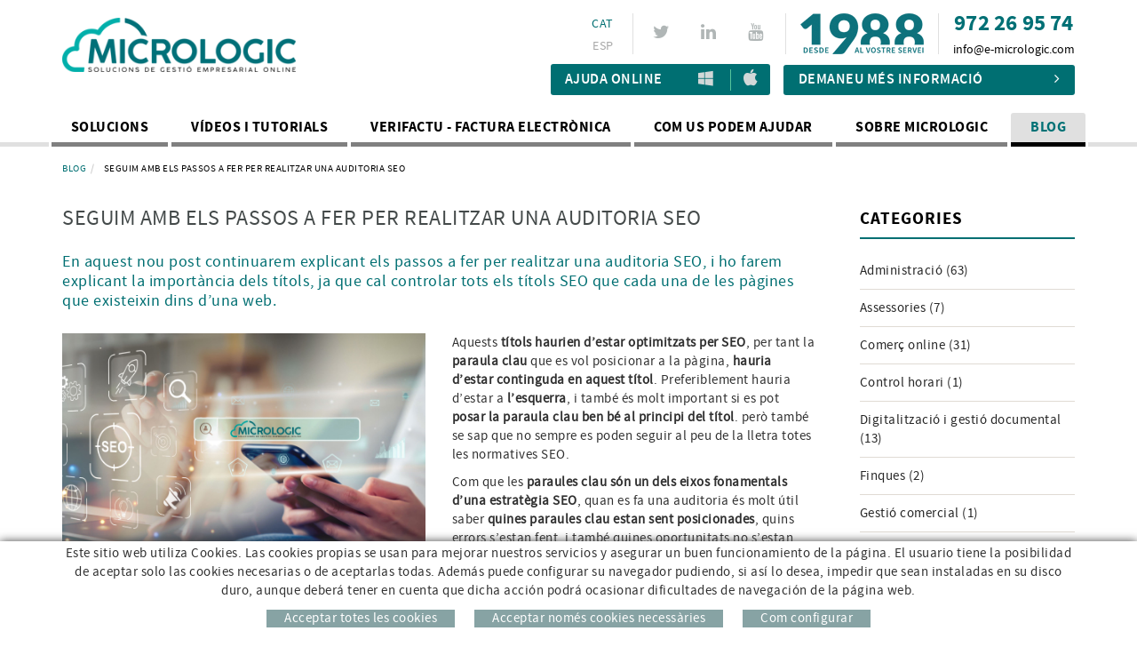

--- FILE ---
content_type: text/html; charset=utf-8
request_url: https://www.programesdegestio.cat/ca/seguim-amb-els-passos-a-fer-per-realitzar-una-auditoria-seo
body_size: 13192
content:
<!DOCTYPE html>
<html lang="ca">
	<head>

<!-- Google Tag Manager -->
<script>(function(w,d,s,l,i){w[l]=w[l]||[];w[l].push({'gtm.start':
new Date().getTime(),event:'gtm.js'});var f=d.getElementsByTagName(s)[0],
j=d.createElement(s),dl=l!='dataLayer'?'&l='+l:'';j.async=true;j.src=
'https://www.googletagmanager.com/gtm.js?id='+i+dl;f.parentNode.insertBefore(j,f);
})(window,document,'script','dataLayer','GTM-K85HDWGC');</script>
<!-- End Google Tag Manager -->
		<meta charset="utf-8" />
	   	<meta http-equiv="X-UA-Compatible" content="IE=edge" />
		<meta name="viewport" content="width=device-width, initial-scale=1.0" />
		<title>Seguim amb els passos a fer per realitzar una auditoria SEO</title>
		<meta name="title" lang="ca" content="Seguim amb els passos a fer per realitzar una auditoria SEO" />
<meta name="language" content="ca" />
<link rel="canonical" href="https://www.programesdegestio.cat/ca/seguim-amb-els-passos-a-fer-per-realitzar-una-auditoria-seo" />

<link rel="alternate" hreflang="ca" href="https://www.programesdegestio.cat/ca/seguim-amb-els-passos-a-fer-per-realitzar-una-auditoria-seo" />
<link rel="alternate" hreflang="x-default" href="https://www.programesdegestio.cat/ca/seguim-amb-els-passos-a-fer-per-realitzar-una-auditoria-seo" />
<link rel="alternate" hreflang="es" href="https://www.softwaredegestionpymes.com/es/seguimos-con-los-pasos-a-dar-para-realizar-una-auditoria-seo" />
<meta name="robots" content="index, follow" />
<meta name="description" lang="ca" content="En aquest nou post continuarem explicant els passos a fer per realitzar una auditoria SEO, i ho farem explicant la importància dels títols." />
<meta name="keywords" lang="ca" content="SEO, software de gestió, ERP, CRM, distritok, Informatica 3, Informatica3, informatica olot, informatica vic, informatica girona, programes gestio empreses, " />
<base href="https://www.programesdegestio.cat/skin/" />
  
		<link rel="shortcut icon" href="/FitxersWeb/11187/favicon.ico" />

	 	<link rel="stylesheet" type="text/css" href="/skin/css/bootstrap.min.css"/>
    		<link rel="stylesheet" type="text/css" href="/skin/css/blueimp-gallery.min.css"/>
		<link rel="stylesheet" type="text/css" href="/skin/css/font-awesome.min.css"/>
		<link rel="stylesheet" type="text/css" href="/skin/css/animate.min.css"/>
		<link rel="stylesheet" type="text/css" href="/skin/css/webnet.css" />

	    	<!--[if lt IE 9]>
	        	<script type="text/javascript" src="/skin/js/html5shim.js"></script>
			<script type="text/javascript" src="/skin/js/respond.min.js"></script>
	    	<![endif]-->

		<link href="https://fonts.googleapis.com/css?family=Lato" rel="stylesheet" type="text/css">

		<!-- Google tag (gtag.js) -->
<script>

// Define dataLayer and the gtag function.
window.dataLayer = window.dataLayer || [];
function gtag() { dataLayer.push(arguments); }

// Set default consent to 'denied' as a placeholder
// Determine actual values based on your own requirements
var consentCookie = localStorage.getItem("wn-consent");
if (!consentCookie) {
    consentCookie = {
        'ad_storage': 'denied',
        'ad_user_data': 'denied',
        'ad_personalization': 'denied',
        'analytics_storage': 'denied'
    };
}


if (localStorage.getItem("wn-consent")) {
    gtag('consent', 'update', JSON.parse(consentCookie));
}
else {
    gtag('consent', 'default', consentCookie);

// retrieve all cookies
            var cookies = document.cookie.split(';');
            // set past expiry to all cookies
            for (var i = 0; i < cookies.length; i++) {
                console.log(cookies[i]);
                document.cookie = cookies[i] + '; Max-Age=0; path=/; domain=' + location.hostname.replace('www', '');
                document.cookie = cookies[i] + '; Max-Age=0; path=/; domain=' + location.hostname;
            }
}
</script>

<!-- Google tag (gtag.js) -->
<script async src="https://www.googletagmanager.com/gtag/js?id=G-MVYWMZ62JT"></script>
<script>
  window.dataLayer = window.dataLayer || [];
  function gtag(){dataLayer.push(arguments);}
  gtag('js', new Date());

  gtag('config', 'G-MVYWMZ62JT');
</script>

<script>function loadScript(a){var b=document.getElementsByTagName("head")[0],c=document.createElement("script");c.type="text/javascript",c.src="https://tracker.metricool.com/resources/be.js",c.onreadystatechange=a,c.onload=a,b.appendChild(c)}loadScript(function(){beTracker.t({hash:"6ca94f5cd011c48eda3df17e47a2c728"})});</script>
		<meta name="google-site-verification" content="2VZgDBH0qwLQGn24TQ7rbfm1y0NyTRBW3l6r6jLQFaU" />
		<script type="application/ld+json">
    		{
  "@context": "https://schema.org",
  "@type": "Organization",
  "name": "Micrologic",
  "url": "https://www.programesdegestio.cat/",
  "logo": "https://www.programesdegestio.cat/FitxersWeb/11187/logo.png",
  "contactPoint": {
    "@type": "ContactPoint",
    "telephone": "+34 972 26 95 74",
    "contactType": "Customer Support",
    "availableLanguage": ["ca", "es"]
  },
  "address": {
    "@type": "PostalAddress",
    "streetAddress": "Av. Sant Jordi, 168",
    "addressLocality": "Olot",
    "addressRegion": "Girona",
    "postalCode": "17800",
    "addressCountry": "ES"
  }
}
    </script>
	</head>
	<body>

<!-- Google Tag Manager (noscript) -->
<noscript><iframe src="https://www.googletagmanager.com/ns.html?id=GTM-K85HDWGC"
height="0" width="0" style="display:none;visibility:hidden"></iframe></noscript>
<!-- End Google Tag Manager (noscript) -->
		<form method="post" action="https://www.programesdegestio.cat/ca/seguim-amb-els-passos-a-fer-per-realitzar-una-auditoria-seo" id="ctl00">
<div class="aspNetHidden">
<input type="hidden" name="__EVENTTARGET" id="__EVENTTARGET" value="" />
<input type="hidden" name="__EVENTARGUMENT" id="__EVENTARGUMENT" value="" />
<input type="hidden" name="__VIEWSTATE" id="__VIEWSTATE" value="/[base64]" />
</div>

<script type="text/javascript">
//<![CDATA[
var theForm = document.forms['ctl00'];
if (!theForm) {
    theForm = document.ctl00;
}
function __doPostBack(eventTarget, eventArgument) {
    if (!theForm.onsubmit || (theForm.onsubmit() != false)) {
        theForm.__EVENTTARGET.value = eventTarget;
        theForm.__EVENTARGUMENT.value = eventArgument;
        theForm.submit();
    }
}
//]]>
</script>


<script src="/WebResource.axd?d=fzQrJmm34t7ardFF1143uQXVP6BVzClZigkRxLTDWtvztLRChCPCUv39JCNLqQFYEX_2_S-mpkfabQRg89H3B9kJDP_aAU4qzINxSQ3BBhk1&amp;t=637814689746327080" type="text/javascript"></script>


<script src="/ScriptResource.axd?d=[base64]" type="text/javascript"></script>
<div class="aspNetHidden">

	<input type="hidden" name="__VIEWSTATEGENERATOR" id="__VIEWSTATEGENERATOR" value="C4C51ED9" />
</div>
			<div class="wrap wrapHome">
				
			<div class="containerTop">

				<div class="containerMenuSup hidden">
					<div class="container gpi-general-padding">
						<div id="menu_corp"><ul>
<li><a href="/contacte">Contacte</a></li></ul></div>
						<div id="boto_feina" class="hidden-sm"><a href="https://www.registrejornadalaboral.cat/ca/treballa-amb-nosaltres" target="_blank">Oferta de treball</a></div>
						<div id="web_corp"><a href="http://www.e-micrologic.com" target="_blank">Web Corporativa</a></div>
						
					</div>
				</div>

				<div id="headerSup">
					<div class="container gpi-general-padding">
						<div class="row">
							<div class="col-lg-3 col-md-3 col-sm-4 col-xs-12">
								<a href="/" class="logo hidden-xs"><img src="/FitxersWeb/11187/logo.png" class="img-responsive" alt="Micrològic, solucions de gestió empresarial online" /></a>
								<a href="/" class="logo visible-xs"><img src="/FitxersWeb/11187/logo.png" class="img-responsive  center-block" alt="Micrològic, solucions de gestió empresarial online" /></a>
							</div>
							<div class="col-lg-9 col-md-9 col-sm-8 col-xs-12" style="text-align:center;">							
								<div class="pull-right containerContacteCap">
									<div class="copyTel"></div>
									<div class="copyEmail"></div>
								</div>
								<div class="pull-right containerLogo1988">
									<img src="/FitxersWeb/11187/logo-1988.png" class="img-responsive"/>
								</div>
								<div class="pull-right xarxesSocials"><div class="item"><a href="https://twitter.com/Micrologic_cat" target="_blank"><i class="fa fa-twitter">&nbsp;</i>TWITTER</a></div>

<div class="item"><a href="https://es.linkedin.com/company/microl%C3%B2gic" target="_blank"><i class="fa fa-linkedin">&nbsp;</i>LINKEDIN</a></div>

<div class="item"><a href="https://www.youtube.com/channel/UCjIyBz0wckjb8oYRf7ctyUQ" target="_blank"><i class="fa fa-youtube">&nbsp;</i>YOUTUBE</a></div>
</div>
								<div id="caixaIdiomesCopy" class="pull-right caixaIdiomes"></div>	
								
								<div class="clearfix"></div>
								<div class="container-oferta-info">
									<a class="botoGent hidden" href="https://www.gpisoftware.com/ca/oferta-treball" target="_blank" style="">Oferta de treball</a>
									<div class="btn-ajudaOnline btn-ajuda-anydesk">
										<a class="online-support" href="https://my.anydesk.com/v2/api/v2/custom-clients/downloads/public/W1OIJUXN3ZS1/microsuport-ca.exe" rel="noreferrer" style="flex-grow: 1; text-align: left;" target="_blank">Ajuda Online</a>
										<div class="pictos-ajuda"><a href="https://my.anydesk.com/v2/api/v2/custom-clients/downloads/public/W1OIJUXN3ZS1/microsuport-ca.exe" target="_blank"><i class="fa fa-windows">&nbsp;</i></a><a href="https://my.anydesk.com/v2/api/v2/custom-clients/downloads/public/HXPN5CLL9KDZ/microsuport-ca.dmg" target="_blank"><i class="fa fa-apple">&nbsp;</i></a></div>
									</div>
									<div class="boto-info-cap"><a class="btn btn-primary" href="/WebNET/comu/linkManagerRedir.aspx?OBJECTE=200&PAGINA=/skin/default.aspx">Demaneu més informació<i class="fa fa-angle-right" aria-hidden="true"></i></a></div>
								</div>	

							</div>
						</div>
					</div>
				</div>

				<div id="headerMenu" class="container gpi-general-padding">		
						<div class="row">
							<div class="navbar-wrapper">									
									<div class="navbar navbar-inverse navbar-static-top gpi-navbar gpi-navbar-inverse" role="navigation">
										<div class="navbar-header gpi-navbar-header">
											<button type="button" class="navbar-toggle gpi-navbar-toggle visible-sm visible-xs" data-toggle="collapse" data-target=".navbar-collapse">
												<span class="text">Software</span>
												<div style="display:inline-block;float:right;margin-right:15px;">
													<span class="icon-bar"></span>
													<span class="icon-bar"></span>
													<span class="icon-bar"></span>
												</div>
											</button>
										</div>
							
										<div class="navbar-collapse collapse">
														<ul class="nav navbar-nav gpi-navbar-nav navbar nav-justified">
<li>
					<a href="/ca/especialistes-en-software-de-gestio-erp-crm" class="visible-xs visible-sm section-link">
	<span class="titol">Solucions</span>
</a>
<a href="/ca/especialistes-en-software-de-gestio-erp-crm" class="visible-md visible-lg childs">
	<span  class="titol">Solucions</span>
</a>
<a href="/ca/especialistes-en-software-de-gestio-erp-crm" class="dropdown-toggle visible-xs visible-sm dropdown-xs" data-toggle="dropdown" >
	<i class="fa fa-angle-down"></i>
</a><div class="full-width-container">
<ul class="dropdown-menu gpi-dropdown-menu gpi-columna">
	<li><a href="/solucions/administracio/comptabilitat" >
	<span>Administració</span>
</a>      <ul class="dropdown-menu gpi-dropdown-menu nivell-3"><li><a href="/solucions/administracio/comptabilitat" >Comptabilitat</a></li><li><a href="/solucions/administracio/fiscalitat" >Fiscalitat</a></li><li><a href="/solucions/administracio/sii" >SII</a></li><li><a href="/solucions/administracio/nomines-i-seguretat-social" >Nòmines i Seguretat Social</a></li><li><a href="/solucions/administracio/administracio-de-finques" >Administració de finques</a></li><li><a href="/solucions/administracio/assessories" >Programes per assessories</a></li>      </ul>
    </li>
<li><a href="/solucions/gestio-empresarial/facturacio" >
	<span>Gestió empresarial</span>
</a>      <ul class="dropdown-menu gpi-dropdown-menu nivell-3"><li><a href="/solucions/gestio-empresarial/facturacio" >Facturació</a></li><li><a href="/solucions/gestio-empresarial/gestio-comercial" >Gestió comercial</a></li><li><a href="/solucions/gestio-empresarial/software-erp" >Software ERP</a></li><li><a href="/solucions/gestio-empresarial/magatzem" >Magatzem</a></li><li><a href="/solucions/gestio-empresarial/tracabilitat" >Traçabilitat</a></li><li><a href="/solucions/gestio-empresarial/articles-amb-caracterisitiques" >Articles amb caracterísitiques</a></li><li><a href="/solucions/gestio-empresarial/articles-compostos" >Articles compostos</a></li><li><a href="/solucions/gestio-empresarial/fabricacio" >Fabricació</a></li><li><a href="/solucions/gestio-empresarial/reparacions" >Reparacions</a></li><li><a href="/solucions/gestio-empresarial/installacions" >Instal·lacions</a></li><li><a href="/solucions/gestio-empresarial/mobilitat" >Mobilitat</a></li><li><a href="/solucions/gestio-empresarial/projectes" >Projectes</a></li><li><a href="/solucions/gestio-empresarial/obres-i-construccio" >Obres i construcció</a></li><li><a href="/solucions/gestio-empresarial/software-crm" >Software CRM</a></li><li><a href="/solucions/gestio-empresarial/estadistiques-dinamiques" >Estadístiques dinàmiques</a></li>      </ul>
    </li>
<li><a href="/solucions/hostaleria-i-comerc" >
	<span>Hostaleria i Comerç</span>
</a>      <ul class="dropdown-menu gpi-dropdown-menu nivell-3"><li><a href="/solucions/hostaleria-i-comerc/restauracio" >Restauració</a></li><li><a href="/solucions/hostaleria-i-comerc/hotels-i-allotjaments" >Hotels i allotjaments</a></li><li><a href="/solucions/hostaleria-i-comerc/botigues-comercos-terminal-punt-de-venda-tpv" >Botigues, comerços, terminal punt de venda (TPV)</a></li><li><a href="/solucions/hostaleria-i-comerc/talles-i-colors" >Talles i colors</a></li>      </ul>
    </li>
<li><a href="/solucions/control-horari-i-gestio-daccessos" >
	<span>Control horari i gestió d'accessos</span>
</a>      <ul class="dropdown-menu gpi-dropdown-menu nivell-3"><li><a href="/solucions/control-horari/registre-jornada-laboral" >Registre jornada laboral</a></li><li><a href="/solucions/control-horari/registre-jornada-laboral" >Control d'accessos</a></li><li><a href="/solucions/control-horari/control-de-temps-de-treball-control-de-projectes" >Control de temps de treball / Control de projectes</a></li><li><a href="/solucions/control-horari/gestio-davisos-control-de-feines-tiquets-de-suport" >Gestió d'avisos / Control de feines / Tiquets de suport</a></li>      </ul>
    </li>
<li><a href="/solucions/internet/pagines-web-comerc-electronic-registre-de-dominis-correu-electronic-email-marketing" >
	<span>Internet</span>
</a>      <ul class="dropdown-menu gpi-dropdown-menu nivell-3"><li><a href="/solucions/internet/pagines-web-comerc-electronic-registre-de-dominis-correu-electronic-email-marketing" >Pàgines web,<br>comerç electrònic,<br>registre de dominis,<br>correu electrònic,<br>e-mail marketing</a></li>      </ul>
    </li>
<li><a href="/solucions/digitalitzacio-i-altres/firma-digital-manuscrita" >
	<span>Digitalització i altres</span>
</a>      <ul class="dropdown-menu gpi-dropdown-menu nivell-3"><li><a href="/solucions/digitalitzacio-i-altres/firma-digital-manuscrita" >Firma digital manuscrita</a></li><li><a href="/solucions/digitalitzacio-i-altres/gestio-documental-i-comptabilitzacio-automatica-de-factures" >Gestió documental i comptabilització automàtica de factures</a></li><li><a href="/solucions/digitalitzacio-i-altres/consolidacio-i-comptabilitzacio-dapunts-bancaris" >Consolidació i comptabilització d'apunts bancaris</a></li>      </ul>
    </li>
</ul>
</div>
</li>

<li>
<a href="/videos-i-tutorials" >
	<span class="titol">Vídeos i tutorials</span>
</a>
</li>

<li>
<a href="/factura-electronica-verifactu-llei-antifrau-llei-crea-i-creix" >
	<span class="titol">Verifactu - Factura electrònica</span>
</a>
</li>

<li>
<a href="/com-us-podem-ajudar" >
	<span class="titol">Com us podem ajudar</span>
</a>
</li>

<li>
<a href="/sobre-micrologic" >
	<span class="titol">Sobre Micrologic</span>
</a>
</li>

<li>
<a href="/blog" class="sel" >
	<span class="titol">Blog</span>
</a>
				</li></ul> 
										</div>
									</div>	
							</div>
						</div>
				</div>
			</div>
			<div id="posicioHeader"></div>
	
				<div class="hidden"></div>
				<div  id="fix-navigator">
					<div class="container gpi-navigator gpi-general-padding">
						<div class="row">
							<ol class="breadcrumb" itemscope itemtype="https://schema.org/BreadcrumbList"><li class="breadcrumb-item" itemprop="itemListElement" itemscope itemtype="https://schema.org/ListItem"><a href="/blog" itemprop="item"><span itemprop="name">Blog</span></a><meta itemprop="position" content="1" /></li><li class="breadcrumb-item active"  aria-current="page" itemprop="itemListElement" itemscope itemtype="https://schema.org/ListItem">
<span itemprop="name">Seguim amb els passos a fer per realitzar una auditoria SEO</span>
<meta itemprop="position" content="2" />
</li></ol>
						</div>
					</div>
				</div>

				<div class="container gpi-general-padding">
					<div class="contingut">
						<div class="row">	
							<div class="col-lg-9 col-md-9 col-sm-8 col-xs-12">
								<script type="text/javascript">
//<![CDATA[
Sys.WebForms.PageRequestManager._initialize('ctl01', 'ctl00', ['tctl02','ctl02'], [], [], 90, '');
//]]>
</script>
<div id="ctl02">
	<span style="display:none"><span></span></span><span id="ctl07" style="visibility:hidden;display:none;"></span>
</div><div class=""><h1 class="titolContingut">Seguim amb els passos a fer per realitzar una auditoria SEO</h1>
<h2 class="noticies">En aquest nou post continuarem explicant els passos a fer per realitzar una auditoria SEO, i ho farem explicant la importància dels títols, ja que cal controlar tots els títols SEO que cada una de les pàgines que existeixin dins d’una web.</h2>
<div class="row">
	<div class="col-lg-6 col-md-6 col-sm-12 col-xs-12">
		<img src="/FitxersWeb/149996/seo.jpg" class="img-responsive center-block" alt="Seguim amb els passos a fer per realitzar una auditoria SEO"/>
	</div>
	<div class="col-lg-6 col-md-6 col-sm-12 col-xs-12">
		<div class="gpi-contingut-news"><p>Aquests <strong>t&iacute;tols haurien d&rsquo;estar optimitzats per SEO</strong>, per tant la <strong>paraula clau</strong> que es vol posicionar a la p&agrave;gina, <strong>hauria d&rsquo;estar continguda en aquest t&iacute;tol</strong>. Preferiblement hauria d&rsquo;estar a <strong>l&rsquo;esquerra</strong>, i tamb&eacute; &eacute;s molt important si es pot <strong>posar la paraula clau ben b&eacute; al principi del t&iacute;tol</strong>. per&ograve; tamb&eacute; se sap que no sempre es poden seguir al peu de la lletra totes les normatives SEO.</p>

<p>Com que les <strong>paraules clau s&oacute;n un dels eixos fonamentals d&rsquo;una estrat&egrave;gia SEO</strong>, quan es fa una auditoria &eacute;s molt &uacute;til saber <strong>quines paraules clau estan sent posicionades</strong>, quins errors s&rsquo;estan fent, i tamb&eacute; quines oportunitats no s&rsquo;estan aprofitant com caldria.</p>

<p>Si s&rsquo;est&agrave; fent una <strong>auditoria interna</strong> i es pot tenir <strong>acc&eacute;s al Google Search Console, es pot anar a la pestanya d&rsquo;anal&iacute;tica de busca</strong>, i all&agrave; es podran <strong>veure totes les paraules clau per les que la web est&agrave; sent consultada a Goolge</strong>. En cas de no tenir aquest acc&eacute;s, hi ha eines com <strong>Sistrix, SEMRush o Ahrefs</strong>, que ens poden ajudar a obtenir aquesta informaci&oacute;.</p>

<p>Concretament <strong>Ahrefs</strong> pot ser una eina molt &uacute;til, ja que si <strong>busquem la URL del domini que volem analitzar</strong>, i anem a la pestanya de &ldquo;Top Pages&rdquo;, <strong>podrem veure les URL&rsquo;s que estan rebent m&eacute;s tr&agrave;fic org&agrave;nic</strong>, i tamb&eacute; la <strong>paraula clau que els hi porta aquest tr&agrave;fic.</strong></p>

<p>Un altre factor a tenir en compte s&oacute;n les <strong>meta descripcions</strong>, per&ograve; en aquest cas hi ha qui els hi dona m&eacute;s o menys import&agrave;ncia, per&ograve; realment s&iacute; que tenen un cert pes, i per tant <strong>cal treballar-les i tenir-les en compte</strong>. L&#39;ideal seria que <strong>les meta descripcions tinguin menys de 156 car&agrave;cters i que a m&eacute;s incloguin la paraula clau SEO per la qual es vol posicionar el contingut.</strong></p>

<p>En el proper post continuarem parlant de <strong>com optimitzar el contingut de la p&agrave;gina web.</strong></p>
</div>
		
	</div>
</div>	

<a href="/WebNET/comu/linkManagerRedir.aspx?OBJECTE=121847&PAGINA=/skin/default.aspx" class="btn btn-primary" style="margin-top:20px;margin-bottom:30px;"><i class="fa fa-chevron-left fa-text-right"></i>
<span>Tornar al llistat</span></a>
<div class="clearfix"></div>
</div>


							</div>
							<div class="col-lg-3 col-md-3 col-sm-4 hidden-xs">	
								<div id="menu" class="hidden-xs"><div class="categories">
	<div class="titolMenuLat">CATEGORIES</div><a class="item-categoria" href="/ca/noticies/cercador-noticies?CATEGORIA=Administraci%C3%B3">Administració (63)</a><a class="item-categoria" href="/ca/noticies/cercador-noticies?CATEGORIA=Assessories">Assessories (7)</a><a class="item-categoria" href="/ca/noticies/cercador-noticies?CATEGORIA=Comer%C3%A7%20online">Comerç online (31)</a><a class="item-categoria" href="/ca/noticies/cercador-noticies?CATEGORIA=Control%20horari">Control horari (1)</a><a class="item-categoria" href="/ca/noticies/cercador-noticies?CATEGORIA=Digitalitzaci%C3%B3%20i%20gesti%C3%B3%20documental">Digitalització i gestió documental (13)</a><a class="item-categoria" href="/ca/noticies/cercador-noticies?CATEGORIA=Finques">Finques (2)</a><a class="item-categoria" href="/ca/noticies/cercador-noticies?CATEGORIA=Gesti%C3%B3%20comercial">Gestió comercial (1)</a><a class="item-categoria" href="/ca/noticies/cercador-noticies?CATEGORIA=Gesti%C3%B3%20de%20magatzems">Gestió de magatzems (2)</a><a class="item-categoria" href="/ca/noticies/cercador-noticies?CATEGORIA=Gesti%C3%B3%20empresarial">Gestió empresarial (99)</a><a class="item-categoria" href="/ca/noticies/cercador-noticies?CATEGORIA=Hostaleria%20i%20comer%C3%A7">Hostaleria i comerç (12)</a><a class="item-categoria" href="/ca/noticies/cercador-noticies?CATEGORIA=Internet">Internet (1)</a><a class="item-categoria" href="/ca/noticies/cercador-noticies?CATEGORIA=Log%C3%ADstica">Logística (1)</a><a class="item-categoria" href="/ca/noticies/cercador-noticies?CATEGORIA=M%C3%A0rqueting">Màrqueting (12)</a><a class="item-categoria" href="/ca/noticies/cercador-noticies?CATEGORIA=Microl%C3%B2gic">Micrològic (8)</a><a class="item-categoria" href="/ca/noticies/cercador-noticies?CATEGORIA=Obres%20%2F%20Projectes">Obres / Projectes (6)</a><a class="item-categoria" href="/ca/noticies/cercador-noticies?CATEGORIA=Telefonia%20IP%20i%20videoconfer%C3%A8ncia">Telefonia IP i videoconferència (1)</a><a class="item-categoria" href="/ca/noticies/cercador-noticies?CATEGORIA=VeriFactu">VeriFactu (33)</a></div></div>
							</div>
						</div>
					</div>
				</div>
				
				
				<div class="franjaMapa hidden">
					<div class="container-google-maps">
<iframe src="https://www.google.com/maps/embed?pb=!1m14!1m8!1m3!1d11827.210296938392!2d2.4906605!3d42.1759044!3m2!1i1024!2i768!4f13.1!3m3!1m2!1s0x0%3A0x9ee74c7db803ebf7!2sMICROL%C3%92GIC%2C+SLU!5e0!3m2!1sca!2ses!4v1535706659581" width="100%" height="450" frameborder="0" style="border:0" allowfullscreen></iframe>
					</div>
				</div>
			</div>
			<div id="footer">
				<div class="container gpi-general-padding">
					<div class="row">
						<div class="col-lg-4 col-md-4 col-sm-5 col-xs-12">
								<div class="dadesPeuTitol hidden">Des de 1988 al vostre servei</div>
								<div class="hidden" id="web_corp_peu"><a href="http://www.e-micrologic.com" target="_blank">Web Corporativa</a></div>
								<div  class="hidden menuPeu"><ul>
<li><a href="/contacte">Contacte</a></li>	<div class="clearfix"></div>
</ul></div>
								<div class="dadesPeu"><p>Av. Sant Jordi, 168 &middot; 17800 Olot (Girona)<span style="font-family: sourceSansproSemibold;"><span style="font-family: sourceSansproSemibold;"><span style="color: rgb(255, 255, 255);"><span style="font-size: 14px;">96 69</span></span></span></span></p>
</div>
						</div>



						<div class="col-lg-8 col-md-8 col-sm-7 col-xs-12" id="gpi-footer-dret">

							<div class="containerDireccio clearfix">
							<div class="gpi-direccio">
								<div class="container-ajuda-peu" style="margin-top:5px;"><a href="https://get.teamviewer.com/69gnttz" target="_blank"><i class="fa fa-apple">&nbsp;</i></a><a href="https://get.teamviewer.com/69gnttz" target="_blank"><i class="fa fa-windows">&nbsp;</i>Ajuda Online</a></div>
        	                    				<div class="caixaIdiomes caixaIdiomesCopy"><ul><li><a class="sel" href="https://www.programesdegestio.cat/ca/seguim-amb-els-passos-a-fer-per-realitzar-una-auditoria-seo">CAT</a></li><li><a href="https://www.softwaredegestionpymes.com/es/seguimos-con-los-pasos-a-dar-para-realizar-una-auditoria-seo">ESP</a></li></ul>
</div>
	                            				<div class="telfPeu">972 26 95 74</div>
								<div class="mailPeu"><a class="fontMitjana" href="mailto:info@e-micrologic.com">info@e-micrologic.com</a></div>
							</div>
							
							<div class="clearfix">
								<div class="ajudaPeu hidden"><div class="ajudaPeuInt">
<div><a href="http://botiga.micrologic.cat" target="_blank"><img alt="" height="25" src="/FitxersWeb/67923/botiga-peu.png" width="25" />Botiga Online</a></div>

<div style="margin-top:10px;"><a href="http://www.e-micrologic.com/microsuport.dmg" target="_blank"><img alt="" height="22" src="/FitxersWeb/67923/ajuda-mac.png" width="18" /></a><a href="http://www.e-micrologic.com/microsuport.exe" target="_blank"><img alt="" height="25" src="/FitxersWeb/67923/ajuda-peu.png" width="25" />Ajuda Online</a></div>

<div style="margin-top:10px;"><a href="https://www.youtube.com/channel/UCjIyBz0wckjb8oYRf7ctyUQ" target="_blank"><img alt="" height="18" src="/FitxersWeb/67923/picto-youtube.png" width="25" />Canal de v&iacute;deo</a></div>
</div>
</div>
							</div>

							</div>
						</div>						
					</div>
				</div>
		
				<div class="blocCredits">
					<div class="container gpi-general-padding">
						<div class="credits row">
							
								<div class="col-lg-5 col-md-4 col-sm-5 col-xs-12">
									<ul id="menuSecundari">
<li><a href="/avis-legal" rel="nofollow">Avís legal</a></li><li><a href="/politica-de-privacitat" rel="nofollow">Política de privacitat</a></li><li><a href="/politica-de-cookies" rel="nofollow">Política de cookies</a></li><li><a href="/ca/zona-clients" rel="nofollow">Zona usuari</a></li>	<div class="clearfix"></div>
</ul>	
								</div>
								<div class="col-lg-2 col-md-4 col-sm-2 col-xs-12 logoSigrup">
									<p><a href="http://www.micrologic.cat" target="_blank"><img alt="Micrològic - professionals en informàtica" class="img-responsive center-block" src="/FitxersWeb/11187/logo-micrologic-peu.png" /></a></p>

								</div>
								<div class="col-lg-5 col-md-4 col-sm-5 col-xs-12 text-right">
									<div class="creditsWebnet">	
									<div class="txt-credit"></div>
									<a href="http://www.gpisoftware.com" target="_blank" title="GPI Software - Internet & Web Solutions"><img src="/skin/images/logowebnet.png" style="border:none;" class="peuLogo" alt="GPI software - Internet & Web Solutions" /></a>
									</div>
								</div>
							
						</div>
					</div>
				</div>
			</div>

<script>function loadScript(a){var b=document.getElementsByTagName("head")[0],c=document.createElement("script");c.type="text/javascript",c.src="https://tracker.metricool.com/resources/be.js",c.onreadystatechange=a,c.onload=a,b.appendChild(c)}loadScript(function(){beTracker.t({hash:"2369010ebddcd6c339b073be61b2620e"})});</script>

			<div id="cookies_banner">
				<div class="container">
					<p>Este sitio web utiliza Cookies. Las cookies propias&nbsp;se usan para mejorar nuestros servicios y asegurar un buen funcionamiento de la p&aacute;gina. El usuario tiene la posibilidad de aceptar solo las cookies necesarias o de aceptarlas todas. Adem&aacute;s puede configurar su navegador pudiendo, si as&iacute; lo desea, impedir que sean instaladas en su disco duro, aunque deber&aacute; tener en cuenta que dicha acci&oacute;n podr&aacute; ocasionar dificultades de navegaci&oacute;n de la p&aacute;gina web.</p>

					<div class="botons-cookies">
						<div id="cookies_accept"><span>Acceptar totes les cookies </span></div>
						<div id="cookies-necessary"><span>Acceptar només cookies necessàries </span></div>
						<a href="/WebNET/comu/linkManagerRedir.aspx?OBJECTE=95003&amp;PAGINA=/skin/default.aspx" id="cookies_config"><span>Com configurar</span></a>
					</div>
				</div>
			</div>

				<div class="modal fade" id="conditionsModal" tabindex="-1" role="dialog" aria-labelledby="conditionsModalLabel" data-src="/WebNET/comu/linkManagerRedir.aspx?OBJECTE=169647&PAGINA=/skin/default.aspx">
				<div class="modal-dialog modal-dialog-centered" role="document">
					<div class="modal-content">
				      		<div class="modal-header">
				        		<button type="button" class="close" data-dismiss="modal" aria-hidden="true"><i class="fa fa-times"></i></button>
				        		<div class="titol-modal" id="conditionsModalLabel"></div>
				      		</div>
				      		<div class="modal-body" id="conditionsModalBody"></div>
					      	<div class="modal-footer">
					        	<button type="button" class="btn btn-default" data-dismiss="modal">
								<i class="fa fa-check fa-text-right"></i>Tancar
							</button>
					      	</div>
					</div>
				</div>
			</div>

			<div id="videoModal" class="modal fade" tabindex="-1" role="dialog" aria-labelledby="videoModalLabel" aria-hidden="true">
    				<div class="modal-dialog">
					<div class="modal-content">
	        				<div class="modal-header">
                					<button type="button" class="close" data-dismiss="modal" aria-hidden="true"><i class="fa fa-times"></i></button>
							<div class="titol-modal"></div>
            					</div>
        	    				<div class="modal-body">
                					<iframe width="400" height="300" frameborder="0" allowfullscreen=""></iframe>
	            				</div>
        				</div>
    				</div>
			</div>


			<div id="demoModal" class="modal fade" tabindex="-1" role="dialog" aria-labelledby="demoModalLabel" aria-hidden="true" >
    				<div class="modal-dialog">
					<div class="modal-content">
	        				<div class="modal-header">
                					<button type="button" class="close" data-dismiss="modal" aria-hidden="true"><i class="fa fa-times"></i></button>
							<div class="titol-modal" id="demoModalLabel"></div>
            					</div>
        	    				<div class="modal-body" id="demoModalBody">
                					<iframe width="400" height="300" frameborder="0" allowfullscreen=""></iframe>
	            				</div>
        				</div>
    				</div>
			</div>

			<div id="blueimp-gallery" class="blueimp-gallery blueimp-gallery-controls">
    				<div class="slides"></div>
    				<div class="title"></div>
    				<a class="prev"><i class="fa fa-angle-left"></i></a>
    				<a class="next"><i class="fa fa-angle-right"></i></a>
    				<a class="close"><i class="fa fa-times"></i></a>
    				<a class="play-pause"></a>
    				<ol class="indicator"></ol>
			</div>

			<a href="#inici" class="cd-top hidden">Top</a>	
	
			<script type="text/javascript" src="/skin/js/jquery-1.11.0.min.js"></script>
	    		<script type="text/javascript" src="/skin/js/bootstrap.min.js"></script>
    			<script type="text/javascript" src="/skin/js/jquery.tools.min.js"></script>
    			<script type="text/javascript" src="/skin/js/jquery.lazy.min.js"></script>
			<script type="text/javascript" src="/skin/js/jquery.selectric.min.js"></script>
			<script type="text/javascript" src="https://maps.googleapis.com/maps/api/js?key=AIzaSyCgbmVVir9D7Qyl55ohrF2Xc4yuB-9lI6g" defer></script>
			<script type="text/javascript" src="/skin/js/jquery-scrollLock.min.js"></script>
			<script type="text/javascript" src="/skin/js/jquery.blueimp-gallery.min.js"></script>
			<script type="text/javascript" src="/skin/js/gpisoftware-modal-center.min.js"></script>
			<script type="text/javascript" src="/skin/js/wow.min.js"></script>
    			<script type="text/javascript" src="/skin/js/gpisoftware.min.js"></script>
		
<script type="text/javascript"> function MicroNETWebEnableDisable ( _control, _enable, _disabledText, _enabledText ) { if ( _enable == true ) { _control.readOnly = false; _control.value = _enabledText; _control.onfocus = null; } else { _control.readOnly = true; _control.value = _disabledText; _control.onfocus = _control.blur; }; } function MicroNETWebEnableDisable_radioButton ( _control, _enable, _enabledOption ) {var myList;myList = _control.getElementsByTagName ('input'); if ( _enable == true )  {_control.disabled = false;_control.onfocus = null;for ( var contador=0; contador < myList.length; contador++)if (myList [contador].type == 'radio')if (myList [contador].value == _enabledOption)myList [contador].checked = true;else myList [contador].checked = false;} else {_control.disabled = true;_control.onfocus = _control.blur;for ( var contador=0; contador < myList.length; contador++)if (myList [contador].type == 'radio')myList [contador].checked = false;}} </script><script type="text/javascript"> function MicroNETWebAssignValue ( _control, _enable, _disabledText, _enabledText ) { if ( _enable == true ) { _control.value = _enabledText; } else { _control.value = _disabledText; } } </script><script type="text/javascript"> function checkEnter(e, submitInput) { var characterCode; if (e && e.which) {e=e; characterCode=e.which;} else { e=event; characterCode=e.keyCode;}if (characterCode==13){ __doPostBack(submitInput, '');return false;} else { return true; }}</script>
<script type="text/javascript">
//<![CDATA[
Sys.Application.add_init(function() {
    $create(Sys.UI._Timer, {"enabled":true,"interval":900000,"uniqueID":"ctl07"}, null, null, $get("ctl07"));
});
//]]>
</script>
</form>
	</body>
</html>

--- FILE ---
content_type: application/javascript
request_url: https://www.programesdegestio.cat/skin/js/gpisoftware.min.js
body_size: 5505
content:
function setCookie(n,t,i){var r=new Date,u;r.setDate(r.getDate()+i);u=escape(t)+(i==null?"":"; expires="+r.toUTCString())+"; path=/";document.cookie=n+"="+u}function readCookie(n){for(var t,r=n+"=",u=document.cookie.split(";"),i=0;i<u.length;i++){for(t=u[i];t.charAt(0)==" ";)t=t.substring(1,t.length);if(t.indexOf(r)==0)return t.substring(r.length,t.length)}return null}function animateToTarget(n){var t=!1;$(".wrap").height()>=1500&&($(".capBanner").length>0?n>772&&(t=!0):n>265&&(t=!0));n=t?n-300:n-130;$("html,body").animate({scrollTop:n},750,"swing")}function animateToTargetContent(n){var t=!1;$(".wrap").height()>=1500&&($(".capBanner").length>0?n>772&&(t=!0):n>265&&(t=!0));n=t?n-160:n-130;$("html,body").animate({scrollTop:n},750,"swing")}var loadRelated,verifyCallback,widgetId1,widgetId2,onloadCallback;$("a#linkAnchor").each(function(){$(this).attr("href",$(this).data("frame-target"))});$("a#linkAnchor").click(function(n){n.preventDefault();var t=$($(this).attr("href")).offset().top-250;$("html,body").animate({scrollTop:t},750,"swing")});$(window).scroll(function(){var n=$(window).scrollTop();n>=500?$(".kitdigital").addClass("affix"):$(".kitdigital").removeClass("affix")});$(".destacats-espe .item a").click(function(n){var t=$(this).attr("href"),u=new URL("http://"+document.domain+t),i=u.searchParams.get("bloc"),r;t.indexOf("bloc")>=0&&$("#"+i).length>0&&(n.preventDefault(),r=$("#"+i).offset().top,animateToTarget(r))});$(".contingut a").click(function(n){var t=$(this).attr("href"),u=new URL("http://"+document.domain+t),i=u.searchParams.get("bloc"),r;t.indexOf("bloc")>=0&&$("#"+i).length>0&&(n.preventDefault(),r=$("#"+i).offset().top,animateToTargetContent(r))});$(".gpi-contingut .table a").click(function(n){var t=$(this).attr("href"),u=new URL("http://"+document.domain+t),i=u.searchParams.get("bloc"),r;t.indexOf("bloc")>=0&&$("#"+i).length>0&&(n.preventDefault(),r=$("#"+i).offset().top,animateToTargetContent(r))});$(".capBanner .pic").each(function(){$(this).parent().css("background-image","url("+$(this).find("img").attr("src")+")")});$(".gpi-preu-copy").each(function(){$(this).append($(this).parents(".item").find(".gpi-preu-llistat").html())});$(".copyTel").html($(".telfPeu").html());$(".copyEmail").html($(".mailPeu").html());$("#caixaIdiomesCopy").html($(".caixaIdiomesCopy").html());$("[data-placeholder]").each(function(){var n=$(this).data("placeholder");$(this).find("input").attr("placeholder",n)});$("[data-required]").each(function(){var n=$(this).data("required");$(this).find("input").attr("required",n)});$("[data-type]").each(function(){var n=$(this).data("type");$(this).find("input").attr("type",n)});$("input").each(function(){if($(this).parent().find("label").length>0){var n=$(this).attr("id");$(this).parent().find("label").attr("for",n)}});$(document).ready(function(){function n(){return typeof document.createElement("input").checkValidity=="function"}n()&&$("form").submit(function(n){this.checkValidity()?($(this).removeClass("invalid"),$("#status").html("submitted")):(n.preventDefault(),$(this).addClass("invalid"),$("#status").html("invalid"))});$(".formContact input").each(function(){var t=$(this),n=$(this).parent().find("label").text();$(this).attr("placeholder",n)});$(".formContact textarea").each(function(){var t=$(this),n=$(this).parent().find("label").text();$(this).attr("placeholder",n)});$(".formContact #empresa").change(function(){$(this).parent().find("div.hidden").find("input").val($(this).val())});$(".formContact  #nombre").change(function(){$(this).parent().find("div.hidden").find("input").val($(this).val())});$(".formContact #cif").change(function(){$(this).parent().find("div.hidden").find("input").val($(this).val())});$(".formContact #carrec").change(function(){$(this).parent().find("div.hidden").find("input").val($(this).val())});$(".formContact  #email").change(function(){$(this).parent().find("div.hidden").find("input").val($(this).val())});$(".formContact  #telefon").change(function(){$(this).parent().find("div.hidden").find("input").val($(this).val())});$(".formContact  #missatge").change(function(){$(this).parent().find("div.hidden").find("textarea").val($(this).val())});$(".formContact #condicions").change(function(){$(this).parent().find(".hidden").find("input").prop("checked",$(this).is(":checked"))});$(".formContact #condicions2").change(function(){$(this).parent().find(".hidden").find("input").prop("checked",$(this).is(":checked"))});$(".formContact #condicionsComercials").change(function(){$(this).parent().find(".hidden").find("input").prop("checked",$(this).is(":checked"))});$(".formContact  #captc_goog_fake").change(function(){$(this).parent().find("div.hidden").find("textarea").val($(this).val())})});modalPosition();$("#relacionats-fitxa").length>0&&(loadRelated=$("#relacionats-fitxa").data("url"),$.ajax({type:"GET",url:loadRelated,cache:!0,success:function(n){var t=$(n).find("#display-data");n!="Nodata"&&$(t).html()!=""?$("#relacionats-fitxa .inner").html(t):$("#relacionats-fitxa").hide()},error:function(){$("#relacionats-fitxa").hide()}}));$(document).ready(function(){function f(n,t){var i,u,r;if($("#search-resultats .item").removeClass("hidden"),i=[],n){u=1;$("#search-resultats .item").each(function(){var n=$(this).find(".panel-heading h4").text(),t=$(this).find(".containerDescrip .descrip").text();i.push({title:n,summary:t})});const t=new Fuse(i,s);r=t.search(n);$("#search-resultats .item").each(function(){var n=$(this).find(".panel-heading h4").text(),u=$(this).find(".containerDescrip .descrip").text(),t=r.findIndex(t=>t.item.title==n),i=r[t];i||$(this).addClass("hidden")});$(".panel-group .col-lg-12").find(".item").sort(function(n,t){return+n.dataset.order-+t.dataset.order}).appendTo($(".panel-group .col-lg-12"));$(window).trigger("scroll")}else $("#search-resultats .item").removeClass("hidden"),$("#search-resultats .item").show(),$(".panel-group .col-lg-12").find(".item").sort(function(n,t){return+n.dataset.originalorder-+t.dataset.originalorder}).appendTo($(".panel-group .col-lg-12")),$(window).trigger("scroll");t=="cat-verifactu"?$("#search-resultats .item").each(function(){var n=$(this).attr("data-cat-verifactu");typeof n!="undefined"&&n!==!1||$(this).addClass("hidden")}):t=="cat-creacrece"?$("#search-resultats .item").each(function(){var n=$(this).attr("data-cat-creacrece");typeof n!="undefined"&&n!==!1||$(this).addClass("hidden")}):t=="cat-qr"&&$("#search-resultats .item").each(function(){var n=$(this).attr("data-cat-qr");typeof n!="undefined"&&n!==!1||$(this).addClass("hidden")})}var i,o,r,u,n,e;$('[data-toggle="tooltip"]').tooltip();$('[data-gpitoggle="tooltip"]').tooltip();i="ontouchstart"in document.documentElement;$('[data-toggle="tooltip"]').on("show.bs.tooltip",function(){i&&$(this).trigger("click")});$('[data-gpitoggle="tooltip"]').on("show.bs.tooltip",function(){i&&$(this).trigger("click")});if($(".datepicker").length>0&&($(".datepicker input").addClass("form-control").val(""),$(".datepicker input").pickadate({format:"dd/mm/yy",firstDay:1,min:1}),$(".datepicker .input-group-addon").click(function(n){n.stopPropagation();$(this).parent().find(".picker__input").trigger("click")})),$(".container-checkbox label").attr("for",$(".container-checkbox input").attr("id")),$(".container-checkbox").prepend($(".container-checkbox span input")),$(".container-checkbox > span").remove(),$(".container-checkbox-2 label").attr("for",$(".container-checkbox-2 input").attr("id")),$(".container-checkbox-2").prepend($(".container-checkbox-2 span input")),$(".container-checkbox-2 > span").remove(),o=localStorage.getItem("wn-consent"),o||($("#cookies_banner").delay(1e3).slideDown("fast"),$("#cookies_accept").click(function(){jQuery.post("/","set_cookie=1",function(){});$("#cookies_banner").slideUp("slow");$("#cookies_banner").fadeOut("slow");var n={ad_storage:"denied",analytics_storage:"granted",ad_personalization:"denied",ad_user_data:"denied"};gtag("consent","update",n);localStorage.setItem("wn-consent",JSON.stringify(n))}),$("#cookies-necessary").click(function(){var i,t,n;for(jQuery.post("/","set_cookie=1",function(){}),$("#cookies_banner").slideUp("slow"),$("#cookies_banner").fadeOut("slow"),i={ad_storage:"denied",analytics_storage:"denied",ad_personalization:"denied",ad_user_data:"denied"},gtag("consent","update",i),localStorage.setItem("wn-consent",JSON.stringify(i)),t=document.cookie.split(";"),n=0;n<t.length;n++)console.log(t[n]),document.cookie=t[n]+"; Max-Age=0; path=/; domain="+location.hostname.replace("www",""),document.cookie=t[n]+"; Max-Age=0; path=/; secure=true; domain="+location.hostname.replace("www",""),document.cookie=t[n]+"; Max-Age=0; path=/; domain="+location.hostname})),$("#contacte-gooogle").length>0){function n(){var r=$("#contacte-gooogle").data("coords"),n=r.split(",",2),u=parseFloat(n[0]),f=parseFloat(n[1]),e=$(document).width()>480?!0:!1,t=new google.maps.LatLng(u,f),o={draggable:e,zoom:15,center:t,disableDefaultUI:!1,scrollwheel:!1},i=new google.maps.Map(document.getElementById("contacte-gooogle"),o),s;i.setOptions({styles:[{featureType:"all",stylers:[{saturation:-100}]},{featureType:"poi.business",elementType:"labels",stylers:[{visibility:"off"}]}]});s=new google.maps.Marker({position:t,map:i,icon:"/FitxersWeb/67923/picto-mapa.png",animation:google.maps.Animation.DROP})}google.maps.event.addDomListener(window,"load",n)}$(".dropdown-menu [data-toggle=dropdown]").on("click",function(n){n.preventDefault();n.stopPropagation();$(this).parent().toggleClass("open")});$(".gpi-columna.dropdown-menu > li > a").on("click",function(n){n.preventDefault();n.stopPropagation()});$("#accordion").on("shown.bs.collapse",function(){var n=$(this).find(".collapse.in");$(n).parents(".item").find(".linkAccordion").addClass("open")});$("#accordion").on("hide.bs.collapse",function(){$(this).find(".linkAccordion").removeClass("open")});$(document).on("keydown","#search-faqs",function(n){n.keyCode!=13?(clearInterval(r),r=setTimeout(function(){f($("#search-faqs").val(),$("#select-categoria").val())},500)):(n.preventDefault(),clearInterval(r),f($("#search-faqs").val(),$("#select-categoria").val()))});const s={isCaseSensitive:!1,includeScore:!1,shouldSort:!0,minMatchCharLength:2,threshold:.1,distance:1e3,keys:["title","summary"]};u=1;$("#search-faqs .item").each(function(){$(this).attr("data-originalorder",u);u+=1});$("#select-categoria").on("change",function(){f($("#search-faqs").val(),this.value)});$(".gpi-navbar-inverse .gpi-navbar-nav > li > a.childs").on("click",function(n){$(window).width()>991&&(n.preventDefault(),n.stopPropagation(),$(this).parent().toggleClass("openMenu"),$("body").toggleClass("menu-backdrop"))});$(".gpi-navbar-inverse .gpi-navbar-nav > li > a.section-link").on("click",function(n){$(window).width()<=991&&(n.preventDefault(),n.stopPropagation(),$(this).parent().find(".dropdown-toggle").click())});$(".capBanner .alone").length>0&&(n=$(".capBanner .alone").find(".carousel-caption").data("animation"),n=="left"&&$(".capBanner .alone").find(".carousel-caption").css("display","block").animate({opacity:"1.0",left:"0px"},1e3),n=="right"&&$(".capBanner .alone").find(".carousel-caption").css("display","block").animate({opacity:"1.0",right:"0px"},1e3),(n=="top"||n=="bottom")&&$(".capBanner .alone").find(".carousel-caption").css("display","block").animate({opacity:"1.0",top:"225px"},1e3));e="";$("#videoModal iframe").length>0&&$("#videoModal iframe").attr("src","");$(".videobox").click(function(n){n.preventDefault();var t=$(this).attr("href"),i=$(this).attr("title");$("#videoModal").modal("show");modalPosition();$("#videoModal iframe").attr("src","");e=t;$("#videoModal .titol-modal").empty().text(i)});$("#videoModal").on("shown.bs.modal",function(){$("#videoModal iframe").attr("src",e)});$("#videoModal").on("hidden.bs.modal",function(){$("#videoModal iframe").attr("src","")});$(".gpi-link-condicions").click(function(){($(this).data("window")==null||$(this).data("window")!="self")&&window.parent.$("#conditionsModal").modal("show")});$("#conditionsModal").on("show.bs.modal",function(){($("#conditionsModalLabel").text()==null||$("#conditionsModalLabel").text()=="")&&$.ajax({method:"GET",url:$("#conditionsModal").data("src"),dataType:"html",cache:!0,success:function(n){var t=n;$("#conditionsModalLabel").append($(n).find("h1").text());$("#conditionsModalBody").append($(n).find(".gpi-contingut").html())}})});$(".gpi-link-condicionsComercial").click(function(){($(this).data("window")==null||$(this).data("window")!="self")&&window.parent.$("#conditionsModalComercial").modal("show")});$("#conditionsModalComercial").on("show.bs.modal",function(){($("#conditionsModalLabelComercial").text()==null||$("#conditionsModalLabelComercial").text()=="")&&$.ajax({method:"GET",url:$("#conditionsModalComercial").data("src"),dataType:"html",cache:!0,success:function(n){var t=n;$("#conditionsModalLabelComercial").append($(n).find("h1").text());$("#conditionsModalBodyComercial").append($(n).find(".gpi-contingut").html())}})});$(".demobox").click(function(n){n.preventDefault();var t=$(this).attr("href"),i=$(this).attr("title");$("#demoModal iframe").get(0).contentWindow.location.replace(t);modalPosition();$("#demoModal .titol-modal").empty().text(i);$("#demoModal").modal("show")});$(".gpi-link-condicions-modal").click(function(n){n.preventDefault();$("#panel-condition").removeClass("hidden");$("#body-condition").empty();$.ajax({method:"GET",url:"/WebNET/comu/linkManagerRedir.aspx?OBJECTE=169647&PAGINA=/skin/default.aspx&WN4=noajax",dataType:"html",cache:!0,success:function(n){var t=n;$("#body-condition").append($(n).find(".gpi-contingut").html());modalPosition()}})});$(".gpi-link-condicions-modal-2").click(function(n){n.preventDefault();$("#panel-condition").removeClass("hidden");$("#body-condition").empty();$.ajax({method:"GET",url:"/WebNET/comu/linkManagerRedir.aspx?OBJECTE=148552&PAGINA=/skin/default.aspx&WN4=noajax",dataType:"html",cache:!0,success:function(n){var t=n;$("#body-condition").append($(n).find(".gpi-contingut").html());modalPosition()}})});$("#button-condition").click(function(){$("#panel-condition").addClass("hidden")});$("#blueimp-gallery").on("open",function(){($("#blueimp-gallery").data("use-bootstrap-modal")!=null||$("#blueimp-gallery").data("use-bootstrap-modal")=="true")&&modalPosition()});$("#blueimp-gallery").on("closed",function(){$("body").css("overflow","auto")});$("a[rel='lightbox']").click(function(n){n=n||window.event;var t=n.target||n.srcElement,i=t.src?t.parentNode:t,r={index:i,event:n,titleElement:"div.title"};blueimp.Gallery($("a[rel='lightbox']"),r)});$("#carousel-gpi .carousel-inner").click(function(n){n=n||window.event;var t=n.target||n.srcElement,i=t.src?t.parentNode:t,r={index:i,event:n,titleElement:"div.title"},u=this.getElementsByTagName("a");blueimp.Gallery(u,r)});$("#modal-product-added").length>0&&$("#modal-product-added").modal("show");$("#validator-cistella ul").length>0&&($("#modal-validator-cistella .append-body").append($("#validator-cistella").html()),$("#modal-validator-cistella").modal("show"));$('select:not(".no-selectric")').selectric({expandToItemText:!0});$(".lazy").length>0&&$(".lazy").lazy({effect:"fadeIn",effectTime:500,threshold:0});var h=300,c=1200,l=700,t=$(".cd-top");$(window).scroll(function(){$(this).scrollTop()>h?t.addClass("cd-is-visible"):t.removeClass("cd-is-visible cd-fade-out");$(this).scrollTop()>c&&t.addClass("cd-fade-out")});t.on("click",function(n){n.preventDefault();$("body,html").animate({scrollTop:0},l)});$(document).on("show.bs.modal","#modal-clonar-comanda",function(n){$("#boto-sumar").attr("href",$(n.relatedTarget).attr("data-url-suma"));$("#boto-borrar").attr("href",$(n.relatedTarget).attr("data-url-borra"))});$(document).on("hide.bs.modal","#modal-clonar-comanda",function(){location.reload()});$("#boto-sumar").click(function(){$(this).addClass("disabled");$("#boto-borrar").addClass("disabled")});$("#boto-borrar").click(function(){$(this).addClass("disabled");$("#boto-sumar").addClass("disabled")});(new WOW).init()});$(document).ready(function(){function n(){$(window).width()>991||$(window).off(".affix")}$(window).resize(n);n()});$("ol.breadcrumb li a").click(function(n){$(this).parents("ol.breadcrumb").find("li:first-child").text().toLowerCase()=="solucions"&&(n.preventDefault(),$(window).width()>991?($("#headerMenu ul.gpi-navbar-nav li:first-child").toggleClass("openMenu"),$("body").toggleClass("menu-backdrop")):$(".gpi-navbar-toggle").click())});verifyCallback=function(n){document.querySelector("#captc_goog_fake").value=n;document.querySelector("#container-captc-goog textarea").value=n};onloadCallback=function(){$("#captcha").length>0&&grecaptcha.render("captcha",{sitekey:"6LfpieIZAAAAAH0M82PAf8mpDiDGH-kKEAnGAc5Y",callback:verifyCallback,theme:"light"})};$("#captc_goog_fake").val("");$("#container-captc-goog textarea").val("");